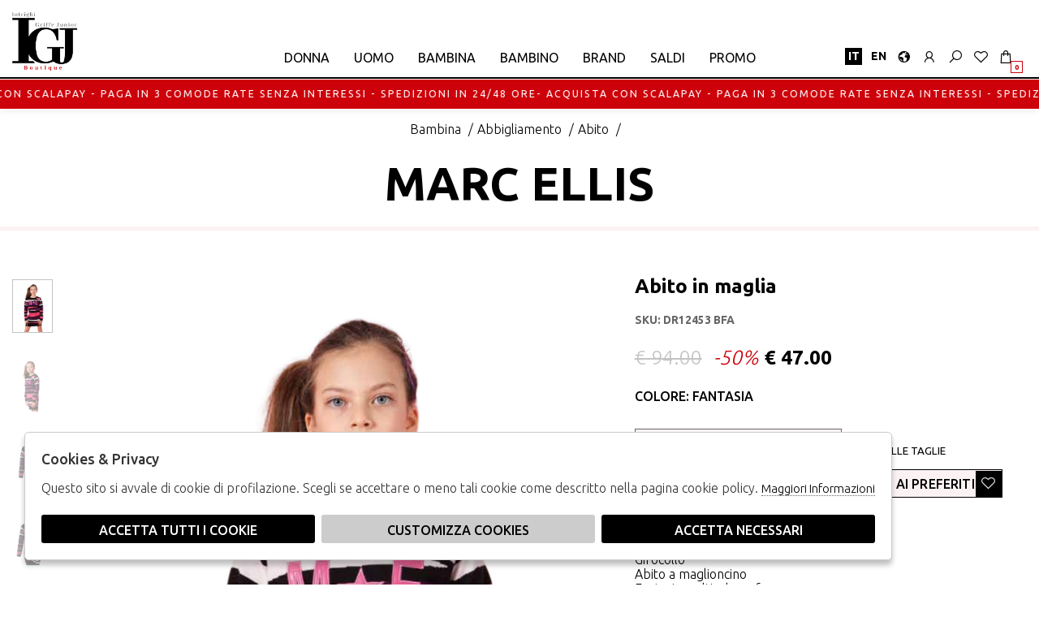

--- FILE ---
content_type: text/html; charset=utf-8
request_url: https://www.intrighigriffejunior.com/it/articolo/marc-ellis-dr12453-b-fa
body_size: 16660
content:

<!DOCTYPE html>
<html lang="it">
    <head>
        
<title>- MARC ELLIS - Intrighi Griffe</title>
<meta name='description' content="GirocolloAbito a maglioncinoFantasia multicolor a fasceLogo frontraleComposition: 49%vi29%pol22%ny" />
<meta name='keywords'    content="DR12453 BFA MARC ELLIS" />
<meta itemprop='name' content=" - MARC ELLIS - Intrighi Griffe" />
                          <meta itemprop='description' content="GirocolloAbito a maglioncinoFantasia multicolor a fasceLogo frontraleComposition: 49%vi29%pol22%ny" />
                          <meta itemprop='image' content="https://www.intrighigriffejunior.com/sync/foto/Thumbs_AEE---marc ellis---DR12453 BFA.JPG" /><meta name='twitter:card' content='summary_large_image'>
                           <meta name='twitter:site' content="@Intrighi Griffe">
                           <meta name='twitter:title' content=" - MARC ELLIS - Intrighi Griffe">
                           <meta name='twitter:description' content="GirocolloAbito a maglioncinoFantasia multicolor a fasceLogo frontraleComposition: 49%vi29%pol22%ny">
                           <meta name='twitter:creator' content="@Intrighi Griffe"><meta name='twitter:image:src' content="https://www.intrighigriffejunior.com/sync/foto/Thumbs_AEE---marc%20ellis---DR12453%20BFA.JPG"><meta property='og:title' content=" - MARC ELLIS - Intrighi Griffe" />
                           <meta property='og:type' content='website' />
                           <meta property='og:url' content="https://www.intrighigriffejunior.com/it/articolo/marc-ellis-dr12453-b-fa" /><meta property='og:image' content="https://www.intrighigriffejunior.com/sync/foto/Thumbs_AEE---marc%20ellis---DR12453%20BFA.JPG" />
<meta property='og:image' content="https://www.intrighigriffejunior.com/sync/foto/Thumbs_AEE---marc%20ellis---DR12453%20BFA_1_D.JPG" />
<meta property='og:image' content="https://www.intrighigriffejunior.com/sync/foto/Thumbs_AEE---marc%20ellis---DR12453%20BFA_2_D.JPG" />
<meta property='og:image' content="https://www.intrighigriffejunior.com/sync/foto/Thumbs_AEE---marc%20ellis---DR12453%20BFA_3_D.JPG" />
<meta property='og:image:width' content='300' />
                          <meta property='og:image:height' content='500' />
                          <meta property='og:description' content="GirocolloAbito a maglioncinoFantasia multicolor a fasceLogo frontraleComposition: 49%vi29%pol22%ny" />
                          <meta property='og:site_name' content="Intrighi Griffe" />
                          <meta property='fb:app_id' content="1672913969659635" /><link rel='manifest' href='/manifest.json'><link rel='icon' href='/assets/img/favicon.png' type='image/png'><meta property='product:price:amount' content='47.00'>
                               <meta property='product:price:currency' content='EUR'>
                               <meta property='product:availability' content='in stock'>
                               <meta property='og:updated_time' content='1750152306' />
                               <meta property='product:retailer_item_id' content='75082206' />
                               <meta property='product:brand' content='MARC ELLIS' />
                               <!-- Per i parassiti del web :) -->
                               <link rel='canonical' href='https://www.intrighigriffejunior.com/it/articolo/marc-ellis-dr12453-b-fa' /><link rel='alternate' hreflang='it' href='https://www.intrighigriffejunior.com/it/articolo/marc-ellis-dr12453-b-fa' /><link rel='alternate' hreflang='en' href='https://www.intrighigriffejunior.com/en/product/marc-ellis-dr12453-b-fa' /><meta http-equiv="Content-Type" content="text/html; charset=UTF-8">
      <meta http-equiv="X-UA-Compatible" content="IE=edge">
      <meta charset="UTF-8">
   
     
      <meta name="viewport" content="width=device-width, initial-scale=1.0, maximum-scale=1.0, user-scalable=no">
      
     
    
<link href="https://stackpath.bootstrapcdn.com/bootstrap/4.3.1/css/bootstrap.min.css" rel="stylesheet" integrity="sha384-ggOyR0iXCbMQv3Xipma34MD+dH/1fQ784/j6cY/iJTQUOhcWr7x9JvoRxT2MZw1T" crossorigin="anonymous">
<link rel="stylesheet" href="https://cdnjs.cloudflare.com/ajax/libs/Swiper/4.5.0/css/swiper.min.css">
<!--<link rel="stylesheet" href="http://code.jquery.com/ui/1.12.1/themes/base/jquery-ui.css">-->
<link rel="stylesheet" href="https://cdn.jsdelivr.net/gh/fancyapps/fancybox@3.5.7/dist/jquery.fancybox.min.css" />
<link href="https://www.intrighigriffejunior.com/assets/css/style.css" rel="stylesheet">
<link href="https://www.intrighigriffejunior.com/assets/css/popup.css" rel="stylesheet">
<link href="https://www.intrighigriffejunior.com/assets/css/custom.css" rel="stylesheet">
	<script
	  src="https://code.jquery.com/jquery-3.3.1.min.js"
	  integrity="sha256-FgpCb/KJQlLNfOu91ta32o/NMZxltwRo8QtmkMRdAu8="
	  crossorigin="anonymous">
	</script>
	<script src="https://code.jquery.com/ui/1.12.1/jquery-ui.min.js" integrity="sha256-VazP97ZCwtekAsvgPBSUwPFKdrwD3unUfSGVYrahUqU=" crossorigin="anonymous"></script>			

 
  <script src="https://stackpath.bootstrapcdn.com/bootstrap/4.3.1/js/bootstrap.min.js" integrity="sha384-JjSmVgyd0p3pXB1rRibZUAYoIIy6OrQ6VrjIEaFf/nJGzIxFDsf4x0xIM+B07jRM" crossorigin="anonymous"></script>
	<script defer src="https://use.fontawesome.com/releases/v5.7.2/js/all.js" integrity="sha384-0pzryjIRos8mFBWMzSSZApWtPl/5++eIfzYmTgBBmXYdhvxPc+XcFEk+zJwDgWbP" crossorigin="anonymous"></script>
	<script  src="https://www.intrighigriffejunior.com/assets/js/swiper/swiper.min.js"></script>
	<script src="https://cdn.jsdelivr.net/gh/fancyapps/fancybox@3.5.7/dist/jquery.fancybox.min.js"></script>
  <script src="https://www.intrighigriffejunior.com/assets/js/jquery.ui.touch-punch.min.js" ></script>
  <script src="https://www.intrighigriffejunior.com/assets/js/jquery.scrollTo.min.js" ></script> 
  <script src="https://www.intrighigriffejunior.com/assets/js/jquery.nav.js" ></script>       
	<script src="https://www.intrighigriffejunior.com/assets/js/init.js" ></script>	
  <script src="https://www.intrighigriffejunior.com/assets/js/checkout_scalapay.js"></script>         
         <!-- Default JS CORE -->  
         <script src="https://www.intrighigriffejunior.com/assets/js/ec_functions.js?rand=1"  ></script>
         
         
         
         <script>
         
         function setCartCallback(json)
           {
              if(json.action == "add")           // da dettaglio articolo
                 {
                  $('.size_result').html('');   
                  // se aggiunto correttamente al carrello
                  if(json.result == "ok")
                    { 
                     // nascondi i tasti seleziona quantità e aggiungi al carrello
                     $('.add_cart').fadeOut('fast'); 
                     $('.add_wishlist').fadeOut('fast'); 
                     $('.select_quantity').fadeOut('fast');   
                                    
                     // mostra tasti per proseguire
                     $('.go_to_cart').fadeIn('slow');
                     $('.back_to_shopping').fadeIn('slow');
                                
                     getCart();
                                  
                      if ( $.isFunction($.fn.fbq) ) 
                          fbq('track', 'AddToCart', {
                              content_ids: [json.VA_ID],
                              content_type: 'product',
                              value: json.price,
                              currency: json.currency 
                             });  
                                   
                      if ( $.isFunction($.fn.gtag) )             
                          gtag('event', 'add_to_cart', {
                            "items": [
                                      {
                                          "id": json.VA_ID, 
                                          "quantity": 1,
                                          "price": json.price
                                         }
                                        ]
                                 }); 
                                   
                         _paq.push(['addEcommerceItem',
		                     json.VA_ID,
		                     json.name,
		                     "",
		                    json.price,
		                    json.qty
	                            ]);
                                    
                                  
                                 }
                         else $('.size_result').html(json.msg);      
                                   
                     }
                              
              else if(json.action == "coupon")   // da riepilogo carrello 
                    {
                      if(json.result == "ok")
                         setTimeout('location.reload(true)',1100);  
                      else $('.polo_alert').html("<span>"+json.msg+"</span>");  
                    }
                             
              else if(json.action == "giftcard") // da riepilogo carrello 
                    {
                     if(json.result == "ok")
                        setTimeout('location.reload(true)',1100);  
                     else $('.polo_alert').html("<span>"+json.msg+"</span>");  
                    }  
                              
              else if(json.action == "remove")  // da riepilogo carrello 
                    {
                     if(json.result == "ok")
                        setTimeout('location.reload(true)',1100);  
                    }
              
           }
         
         
         
         
         </script>  
         
         
         
         <meta name="google-site-verification" content="hIgiKZtxnBjdjik4n7zMqf2iV_0_85wyZxtzcA_OQrI" />   
<script type="application/ld+json">
{ "@context" : "http://schema.org",    
  "@type" : "Organization",
  "name" : "Intrighi Griffe",
  "url" : "https://www.intrighigriffejunior.com/",
  "sameAs" : [ "https://www.facebook.com/intrighigriffe/",
    "",
    "",
    "https://www.youtube.com/channel/UCAhy-9-IdB6ugdnpuqvSmaQ",
    "https://it.pinterest.com/concetta1170/pins/",
    "https://www.instagram.com/intrighiegriffejunior/"
        ] 
}  
</script>
<script>
   window.dataLayer = window.dataLayer || [];
   function gtag() { dataLayer.push(arguments); }  
</script>
      <script>

        function consentEmpty(){}//in caso di cookie_banner non aggiornato

        function consentMarketing(){
          gtag('consent', 'update', {
            'marketing': 'granted'
          });
        }

        function consentGrantedAdStorage() {
          gtag('consent', 'update', {
            'ad_storage': 'granted'
          });
        }

        function consentGrantedAduser() {
          gtag('consent', 'update', {
            'ad_user_data': 'granted'
          });
        }

        function consentGrantedAdPersonalization() {
          gtag('consent', 'update', {
            'ad_personalization': 'granted'
          });
        }

        function consentGrantedAdAnStorage() {
          gtag('consent', 'update', {
            'analytics_storage': 'granted'
          });
        }
        
        function consentGrantedSecurity() {
            gtag('consent', 'update', {
            'security_storage': 'granted'
          });           
        }

        function consentFunctionality() {
            gtag('consent', 'update', {
            'functionality_storage': 'granted'
          });           
        }
        


        function allConsentGranted() {

        gtag('consent', 'update', {
          //personalization
          'ad_user_data': 'granted', 
          'ad_personalization': 'granted',  
          'ad_storage': 'granted',            
          'security_storage': 'granted',  
          'functionality_storage': 'granted',
          'analytics_storage': 'granted',
          'marketing': 'granted'
        });

        }

      </script>
      <script>

   var getCookie = function (name) {
   var cookie_name = name + "=";
   var decodedCookie = decodeURIComponent(document.cookie);
   var ca = decodedCookie.split(';');
   for (var i = 0; i < ca.length; i++) {
         var c = ca[i];
         while (c.charAt(0) == ' ') {
            c = c.substring(1);
         }
         if (c.indexOf(cookie_name) === 0) {
            return c.substring(cookie_name.length, c.length);
         }
   }
   return false;
   };  
   gtag('consent', 'default', { 
         ad_storage: "denied",  
         analytics_storage: "denied", 
         ad_personalization: "denied", 
         ad_user_data: "denied", 
         functionality_storage: "denied",  
         personalization_storage: "denied",  
         security_storage: "granted",
         wait_for_update: 500   }); 
   
   gtag("set", "ads_data_redaction", true);

   gtag("set", "url_passthrough", true);


   
</script>

<script> window ["gtag_enable_tcf_support"] = true; </script>
      
      
      <!-- Google Tag Manager -->
      <script>
        (function(w,d,s,l,i){w[l]=w[l]||[];w[l].push({'gtm.start':
        new Date().getTime(),event:'gtm.js'});var f=d.getElementsByTagName(s)[0],
        j=d.createElement(s),dl=l!='dataLayer'?'&l='+l:'';j.async=true;j.src=
        'https://www.googletagmanager.com/gtm.js'+'?id='+i+dl;f.parentNode.insertBefore(j,f);
        })(window,document,'script','dataLayer','GTM-N342PPP');
      </script>
      <!-- End Google Tag Manager -->

              <script>
        
                  
          window.dataLayer = window.dataLayer || [];
			window.dataLayer.push({
			  event: 'LogState',
			firstLog: false,
			customerEmail:'',
			logState:"Logged Off"
			});
          
          
        
        
        
        
        </script>
        
            
       
   <script type="application/ld+json">
{
  "@context": "http://schema.org",
  "@type": "Product", 
  "image":  ["https://www.intrighigriffejunior.com/sync/foto/AEE---marc ellis---DR12453 BFA.JPG","https://www.intrighigriffejunior.com/sync/foto/AEE---marc ellis---DR12453 BFA_1_D.JPG","https://www.intrighigriffejunior.com/sync/foto/AEE---marc ellis---DR12453 BFA_2_D.JPG","https://www.intrighigriffejunior.com/sync/foto/AEE---marc ellis---DR12453 BFA_3_D.JPG"] ,
  "name": "",
  "sku": "DR12453 BFA", 
  "brand": {
    "@type": "Thing",
    "name": "MARC ELLIS"
  },
  "url": "https://www.intrighigriffejunior.com/it/articolo/marc-ellis-dr12453-b-fa",
  "description": "GirocolloAbito a maglioncinoFantasia multicolor a fasceLogo frontraleComposition: 49%vi29%pol22%ny",
  "manufacturer": "MARC ELLIS",
  "color": "",
  "model": "DR12453 B", 
  "offers": {
    "@type": "AggregateOffer",
    "priceCurrency": "EUR",
    "highPrice": "94",
    "lowPrice": "47.00",
    "offerCount": "1",
    "offers": [
      {
        "@type": "Offer",
        "availability":"in stock",
        "url": "https://www.intrighigriffejunior.com/it/articolo/marc-ellis-dr12453-b-fa",
        "priceCurrency": "EUR",
        "price": "47.00" 
      } 
    ]
  }
}
</script>
       
       
     
    </head>
    <body class='product'>
      
        
          <!-- Google Tag Manager (noscript) -->
          <noscript>
                <iframe src="https://www.googletagmanager.com/ns.html?id=GTM-N342PPP" 
                            height="0" 
                            width="0" 
                            style="display:none;visibility:hidden"></iframe>
          </noscript>
          <!-- End Google Tag Manager (noscript) -->
        
        
<!-- CSS Custom --> 
<link href="https://www.intrighigriffejunior.com/assets/css/custom.css" rel="stylesheet">
      
<!-- JS Library --> 
<script src="https://www.intrighigriffejunior.com/models/AjaxRequest.js" ></script>	

<!-- HTML  --> 
<div data-event_name='zfKolQegVr7vcEjPbLuniqaIsRyTwBSh4kZ9AHW10CM63tmFYDpG' id='FB_EVENT_ID'  data-event_id='zfKolQegVr7vcEjPbLuniqaIsRyTwBSh4kZ9AHW10CM63tmFYDpG'></div>

 <!--No minicart in cart page -->
<style>body.cart .carrello, body.cart #carrello_mobile{display:none !important;}</style>  

<script>
    document.addEventListener("DOMContentLoaded", function () {
        let elements = document.querySelectorAll("[data-price][data-price-rif]");
        let prices = [];

        elements.forEach(el => {
            let price = parseFloat(el.getAttribute("data-price"));
            let priceRif = parseFloat(el.getAttribute("data-price-rif"));
            let currency = el.getAttribute("data-currency") || "EUR";
            if (!isNaN(price) && price !== "") {
                prices.push({ price, priceRif, currency });
            }
        });

        if (prices.length > 0) {
            let minPriceObj = prices.reduce((min, curr) => curr.price < min.price ? curr : min, prices[0]);
            let discount = minPriceObj.priceRif > 0 ? Math.round(((minPriceObj.priceRif - minPriceObj.price) / minPriceObj.priceRif) * 100) : 0;
            let priceContainer = document.getElementById("price");
            if (priceContainer) {
                let currentPriceEl = priceContainer.querySelector("em");
                let currentPrice = currentPriceEl ? parseFloat(currentPriceEl.textContent.replace(/[^\d.]/g, "")) : null;

                if (currentPrice < minPriceObj.price) {
                    priceContainer.innerHTML = `
                        <span>
                            <del>${minPriceObj.currency} ${minPriceObj.priceRif.toFixed(2)}</del>
                            ${discount > 0 ? `<i>-${discount}%</i>` : ""}
                        </span>
                        <em>${minPriceObj.currency} ${minPriceObj.price.toFixed(2)}</em>
                    `;
                }
            }
        }
    });
</script>

<div id="top_page"></div>
 
<!-- MINICART -->
<div id="minicart"></div>

<!-- HEADER -->
<div id="bg_head"></div>


<header id="main_head" class="container-fluid">
    <div class="row">
        <div class=" col-sm-12">
            <ul id="lng">
                        <!-- LANGUAGES -->
                                    <li class='active'><a href="https://www.intrighigriffejunior.com/it/articolo/marc-ellis-dr12453-b-fa" class="lang" title="Italiano">IT</a></li>
                                    <li ><a href="https://www.intrighigriffejunior.com/en/product/marc-ellis-dr12453-b-fa" class="lang" title="English">EN</a></li>
                                <!-- SHIPPING TO -->
                <li><a href="https://www.intrighigriffejunior.com/it/countries" title="Countries"><i class="las la-globe"></i></a></li>
                <!-- LOGIN / SIGNUP -->
                <li><a href="https://www.intrighigriffejunior.com/it/user/login" class="registrati " title="User area"><i class="lar la-user"></i></a></li>       
                 
            </ul>       



            <!-- LOGO -->
                <h1>
                    <a href="https://www.intrighigriffejunior.com/it" id="logo">
                        <img src="https://www.intrighigriffejunior.com/assets/img/logo.png">
                    </a>
                </h1>
            
            <ul id="tools">
                <li><a href="javascript:;" class="search_toggle" title="Search"><i class="las la-search"></i></a></li>
                <!-- WISHLIST -->
                <li><a href="https://www.intrighigriffejunior.com/it/user/login" class="wishlist" title="Wishlist" ><i class="lar la-heart"></i></a></li>
                <!-- CART -->                                 
                <li><a href="https://www.intrighigriffejunior.com/it/cart" class="carrello" title=""><i class="las la-shopping-bag"></i> <span class="cart_quantity"></span></a></li>

            </ul>

            <a href="javascript:;" id="search_mobile" class="search_toggle" title="Search"><i class="las la-search"></i></a>
            <a href="javascript:;" id="menuopen" class="menu_toggle" title="Menu"><i class="las la-bars"></i></a>
            <a href="https://www.intrighigriffejunior.com/it/cart" id="carrello_mobile" title=""><i class="las la-shopping-bag"></i></a>
            
            <a href="https://www.intrighigriffejunior.com/it/user/login" id="wishlist_mobile" class="wishlist" title="Wishlist"><i class="lar la-heart"></i></a>
            
        </div>
    </div>    
    <div class="row">
        <div class="col-sm-12">
            <!--menu principale-->
                        <ul id="mainmenu">
                                                   
                        <li><a href="https://www.intrighigriffejunior.com/it/donna/categorie/shopping" data-tab="donna" class="hastab" title="Donna">Donna </a></li>
                           
                        <li><a href="https://www.intrighigriffejunior.com/it/uomo/categorie/shopping" data-tab="uomo" class="hastab" title="Uomo">Uomo </a></li>
                           
                        <li><a href="https://www.intrighigriffejunior.com/it/bambina/categorie/shopping" data-tab="bambina" class="hastab" title="Bambina">Bambina </a></li>
                           
                        <li><a href="https://www.intrighigriffejunior.com/it/bambino/categorie/shopping" data-tab="bambino" class="hastab" title="Bambino">Bambino </a></li>
                                                <li><a href="https://www.intrighigriffejunior.com/it/tutti/designers">Brand</a></li>
                                                <li><a href="https://www.intrighigriffejunior.com/it/tutti/categorie/shopping/gruppi/saldi" class="sales">Saldi</a></li>
                                                <li><a href="https://www.intrighigriffejunior.com/it/tutti/categorie/shopping/gruppi/outlet" class="sales">PROMO</a></li>
                    </ul> 
                
        </div>    
    </div>
    </div>
        <div id="prehead" class="row">
        <div class="col-sm-12 marquee ">
            <div class="scrolling" aria-hidden="true">
                ACQUISTA CON SCALAPAY - PAGA IN 3 COMODE RATE SENZA INTERESSI - SPEDIZIONI IN 24/48 ORE-&nbsp;ACQUISTA CON SCALAPAY - PAGA IN 3 COMODE RATE SENZA INTERESSI - SPEDIZIONI IN 24/48 ORE-
            </div>
        </div>
    </div>
    
</header>







<div id="menu_tabs">
    
        <h3 class="d-lg-none"><a href="https://www.intrighigriffejunior.com/it/donna/categorie/shopping">Donna</a> </h3>
    <div id="tabs-donna" class="container-fluid tabs-settori">
        <div class="wrapper row">
                        <div class="column col-sm-12 col-md-2 m-0 col-md-offset-1">
                
                <h4>Abbigliamento</h4>
                <ul>
                    <div>   
                                                    <li><a href="https://www.intrighigriffejunior.com/it/donna/categorie/abbigliamento/giacche-e-giubbini">Giacche e Giubbini</a></li>
                                                    <li><a href="https://www.intrighigriffejunior.com/it/donna/categorie/abbigliamento/camicie-e-top">Camicie e Top</a></li>
                                                    <li><a href="https://www.intrighigriffejunior.com/it/donna/categorie/abbigliamento/maglieria">Maglieria</a></li>
                                                    <li><a href="https://www.intrighigriffejunior.com/it/donna/categorie/abbigliamento/t-shirt-e-polo">T-shirt e Polo</a></li>
                                                    <li><a href="https://www.intrighigriffejunior.com/it/donna/categorie/abbigliamento/abito">Abito</a></li>
                                                    <li><a href="https://www.intrighigriffejunior.com/it/donna/categorie/abbigliamento/pantaloni">Pantaloni</a></li>
                                                    <li><a href="https://www.intrighigriffejunior.com/it/donna/categorie/abbigliamento/cappotti-e-pelliccie">Cappotti e Pelliccie</a></li>
                                                    <li><a href="https://www.intrighigriffejunior.com/it/donna/categorie/abbigliamento/jeans">Jeans</a></li>
                                                    <li><a href="https://www.intrighigriffejunior.com/it/donna/categorie/abbigliamento/shorts-e-bermuda">Shorts e Bermuda</a></li>
                                                    <li><a href="https://www.intrighigriffejunior.com/it/donna/categorie/abbigliamento/jumpsuit-e-salopette">Jumpsuit e Salopette</a></li>
                                                    <li><a href="https://www.intrighigriffejunior.com/it/donna/categorie/abbigliamento/cardigan">Cardigan</a></li>
                                                    <li><a href="https://www.intrighigriffejunior.com/it/donna/categorie/abbigliamento/completi-e-set">Completi e Set</a></li>
                                                    <li><a href="https://www.intrighigriffejunior.com/it/donna/categorie/abbigliamento/gonne">Gonne</a></li>
                                                    <li><a href="https://www.intrighigriffejunior.com/it/donna/categorie/abbigliamento/gilet-e-panciotti">Gilet e Panciotti</a></li>
                                                    <li><a href="https://www.intrighigriffejunior.com/it/donna/categorie/abbigliamento/intimo-e-pigiami">Intimo e Pigiami</a></li>
                                                    <li><a href="https://www.intrighigriffejunior.com/it/donna/categorie/abbigliamento/camicie">Camicie</a></li>
                                            
                    </div>  
                <li class="last"><a href="https://www.intrighigriffejunior.com/it/donna/categorie/abbigliamento">VEDI TUTTI</a></li>
                </ul>       
            </div>
                        <div class="column col-sm-12 col-md-2 m-0 col-md-offset-1">
                
                <h4>Accessori</h4>
                <ul>
                    <div>   
                                                    <li><a href="https://www.intrighigriffejunior.com/it/donna/categorie/accessori/mantella">Mantella</a></li>
                                                    <li><a href="https://www.intrighigriffejunior.com/it/donna/categorie/accessori/cinture">Cinture</a></li>
                                                    <li><a href="https://www.intrighigriffejunior.com/it/donna/categorie/accessori/accessori-per-capelli-e-spille">Accessori per capelli e spille</a></li>
                                                    <li><a href="https://www.intrighigriffejunior.com/it/donna/categorie/accessori/cappelli">Cappelli</a></li>
                                                    <li><a href="https://www.intrighigriffejunior.com/it/donna/categorie/accessori/gioielli">Gioielli</a></li>
                                                    <li><a href="https://www.intrighigriffejunior.com/it/donna/categorie/accessori/ombrelli-e-portachiavi">Ombrelli e Portachiavi</a></li>
                                                    <li><a href="https://www.intrighigriffejunior.com/it/donna/categorie/accessori/accessori-cane">Accessori cane</a></li>
                                                    <li><a href="https://www.intrighigriffejunior.com/it/donna/categorie/accessori/calze-calzini-e-babbucce">Calze Calzini e Babbucce</a></li>
                                                    <li><a href="https://www.intrighigriffejunior.com/it/donna/categorie/accessori/sciarpe-e-foulard">Sciarpe e Foulard</a></li>
                                            
                    </div>  
                <li class="last"><a href="https://www.intrighigriffejunior.com/it/donna/categorie/accessori">VEDI TUTTI</a></li>
                </ul>       
            </div>
                        <div class="column col-sm-12 col-md-2 m-0 col-md-offset-1">
                
                <h4>Borse e Zaini</h4>
                <ul>
                    <div>   
                                                    <li><a href="https://www.intrighigriffejunior.com/it/donna/categorie/borse-e-zaini/borse-e-zaini">Borse e zaini</a></li>
                                                    <li><a href="https://www.intrighigriffejunior.com/it/donna/categorie/borse-e-zaini/portafogli">Portafogli</a></li>
                                            
                    </div>  
                <li class="last"><a href="https://www.intrighigriffejunior.com/it/donna/categorie/borse-e-zaini">VEDI TUTTI</a></li>
                </ul>       
            </div>
                        <div class="column col-sm-12 col-md-2 m-0 col-md-offset-1">
                
                <h4>Calzature</h4>
                <ul>
                    <div>   
                                                    <li><a href="https://www.intrighigriffejunior.com/it/donna/categorie/calzature/decollete">Décolleté</a></li>
                                                    <li><a href="https://www.intrighigriffejunior.com/it/donna/categorie/calzature/mocassini-e-polacchine">Mocassini e Polacchine</a></li>
                                                    <li><a href="https://www.intrighigriffejunior.com/it/donna/categorie/calzature/sneakers">Sneakers</a></li>
                                                    <li><a href="https://www.intrighigriffejunior.com/it/donna/categorie/calzature/stivali">Stivali</a></li>
                                                    <li><a href="https://www.intrighigriffejunior.com/it/donna/categorie/calzature/sandali-e-pantofole">Sandali e Pantofole</a></li>
                                            
                    </div>  
                <li class="last"><a href="https://www.intrighigriffejunior.com/it/donna/categorie/calzature">VEDI TUTTI</a></li>
                </ul>       
            </div>
                        <div class="column col-sm-12 col-md-2 m-0 col-md-offset-1">
                
                <h4>Moda Mare</h4>
                <ul>
                    <div>   
                                                    <li><a href="https://www.intrighigriffejunior.com/it/donna/categorie/moda-mare/borse-e-pochette">Borse e pochette</a></li>
                                                    <li><a href="https://www.intrighigriffejunior.com/it/donna/categorie/moda-mare/accessori-mare-per-capelli">Accessori mare per capelli</a></li>
                                                    <li><a href="https://www.intrighigriffejunior.com/it/donna/categorie/moda-mare/telo-mare">Telo mare</a></li>
                                                    <li><a href="https://www.intrighigriffejunior.com/it/donna/categorie/moda-mare/costumi-da-bagno">Costumi da bagno</a></li>
                                                    <li><a href="https://www.intrighigriffejunior.com/it/donna/categorie/moda-mare/fuori-acqua">Fuori Acqua</a></li>
                                            
                    </div>  
                <li class="last"><a href="https://www.intrighigriffejunior.com/it/donna/categorie/moda-mare">VEDI TUTTI</a></li>
                </ul>       
            </div>
                        
                        <div class="column col-sm-12 col-md-2 m-0">
                <h4>Designer</h4>
                    <ul>
                        <div>
                        
                                
                                    <li><a href="https://www.intrighigriffejunior.com/it/donna/designer/acc-studio">ACC STUDIO</a></li>
                                
                                    <li><a href="https://www.intrighigriffejunior.com/it/donna/designer/alberta-tanzini">ALBERTA TANZINI</a></li>
                                
                                    <li><a href="https://www.intrighigriffejunior.com/it/donna/designer/anartxy">ANARTXY</a></li>
                                
                                    <li><a href="https://www.intrighigriffejunior.com/it/donna/designer/antonio-notaro">ANTONIO NOTARO</a></li>
                                
                                    <li><a href="https://www.intrighigriffejunior.com/it/donna/designer/capri">CAPRI</a></li>
                                
                                    <li><a href="https://www.intrighigriffejunior.com/it/donna/designer/divedivine">divedivine</a></li>
                                
                                    <li><a href="https://www.intrighigriffejunior.com/it/donna/designer/dolceriva">DOLCERIVA</a></li>
                                
                                    <li><a href="https://www.intrighigriffejunior.com/it/donna/designer/faak">FAAK</a></li>
                                
                                    <li><a href="https://www.intrighigriffejunior.com/it/donna/designer/fracomina">FRACOMINA</a></li>
                                
                                    <li><a href="https://www.intrighigriffejunior.com/it/donna/designer/freedomday">FREEDOMDAY</a></li>
                                
                                    <li><a href="https://www.intrighigriffejunior.com/it/donna/designer/fresh-flower">FRESH FLOWER</a></li>
                                
                                    <li><a href="https://www.intrighigriffejunior.com/it/donna/designer/geospirit">GEOSPIRIT</a></li>
                                
                                    <li><a href="https://www.intrighigriffejunior.com/it/donna/designer/gio-cellini">GIO' CELLINI</a></li>
                                
                                    <li><a href="https://www.intrighigriffejunior.com/it/donna/designer/griffe">GRIFFE</a></li>
                                
                                    <li><a href="https://www.intrighigriffejunior.com/it/donna/designer/guess">GUESS</a></li>
                                
                                    <li><a href="https://www.intrighigriffejunior.com/it/donna/designer/hexagona">HEXAGONA</a></li>
                                            
                        <!-- url all designers primo livello-->
                        </div>
                        <li ><a href="https://www.intrighigriffejunior.com/it/donna/designers">VEDI TUTTI</a></li>
                    </ul>    
            </div> 
                    </div>
    </div>    
    
     <h3 class="d-lg-none"><a href="https://www.intrighigriffejunior.com/it/uomo/categorie/shopping">Uomo</a> </h3>
    <div id="tabs-uomo" class="container-fluid tabs-settori">
        <div class="wrapper row">
                        <div class="column col-sm-12 col-md-2 m-0 col-md-offset-1">
                
                <h4>Abbigliamento</h4>
                <ul>
                    <div>   
                                                    <li><a href="https://www.intrighigriffejunior.com/it/uomo/categorie/abbigliamento/giacche-e-giubbini">Giacche e Giubbini</a></li>
                                                    <li><a href="https://www.intrighigriffejunior.com/it/uomo/categorie/abbigliamento/maglieria">Maglieria</a></li>
                                                    <li><a href="https://www.intrighigriffejunior.com/it/uomo/categorie/abbigliamento/t-shirt-e-polo">T-shirt e Polo</a></li>
                                                    <li><a href="https://www.intrighigriffejunior.com/it/uomo/categorie/abbigliamento/pantaloni">Pantaloni</a></li>
                                                    <li><a href="https://www.intrighigriffejunior.com/it/uomo/categorie/abbigliamento/jeans">Jeans</a></li>
                                                    <li><a href="https://www.intrighigriffejunior.com/it/uomo/categorie/abbigliamento/shorts-e-bermuda">Shorts e Bermuda</a></li>
                                                    <li><a href="https://www.intrighigriffejunior.com/it/uomo/categorie/abbigliamento/cardigan">Cardigan</a></li>
                                                    <li><a href="https://www.intrighigriffejunior.com/it/uomo/categorie/abbigliamento/completi-e-set">Completi e Set</a></li>
                                                    <li><a href="https://www.intrighigriffejunior.com/it/uomo/categorie/abbigliamento/gilet-e-panciotti">Gilet e Panciotti</a></li>
                                                    <li><a href="https://www.intrighigriffejunior.com/it/uomo/categorie/abbigliamento/intimo-e-pigiami">Intimo e Pigiami</a></li>
                                                    <li><a href="https://www.intrighigriffejunior.com/it/uomo/categorie/abbigliamento/camicie">Camicie</a></li>
                                            
                    </div>  
                <li class="last"><a href="https://www.intrighigriffejunior.com/it/uomo/categorie/abbigliamento">VEDI TUTTI</a></li>
                </ul>       
            </div>
                        <div class="column col-sm-12 col-md-2 m-0 col-md-offset-1">
                
                <h4>Accessori</h4>
                <ul>
                    <div>   
                                                    <li><a href="https://www.intrighigriffejunior.com/it/uomo/categorie/accessori/cinture">Cinture</a></li>
                                                    <li><a href="https://www.intrighigriffejunior.com/it/uomo/categorie/accessori/cappelli">Cappelli</a></li>
                                                    <li><a href="https://www.intrighigriffejunior.com/it/uomo/categorie/accessori/papillon-e-bretelle">Papillon e Bretelle</a></li>
                                                    <li><a href="https://www.intrighigriffejunior.com/it/uomo/categorie/accessori/sciarpe-e-foulard">Sciarpe e Foulard</a></li>
                                            
                    </div>  
                <li class="last"><a href="https://www.intrighigriffejunior.com/it/uomo/categorie/accessori">VEDI TUTTI</a></li>
                </ul>       
            </div>
                        <div class="column col-sm-12 col-md-2 m-0 col-md-offset-1">
                
                <h4>Borse e Zaini</h4>
                <ul>
                    <div>   
                                                    <li><a href="https://www.intrighigriffejunior.com/it/uomo/categorie/borse-e-zaini/borse-e-zaini">Borse e zaini</a></li>
                                            
                    </div>  
                <li class="last"><a href="https://www.intrighigriffejunior.com/it/uomo/categorie/borse-e-zaini">VEDI TUTTI</a></li>
                </ul>       
            </div>
                        <div class="column col-sm-12 col-md-2 m-0 col-md-offset-1">
                
                <h4>Calzature</h4>
                <ul>
                    <div>   
                                                    <li><a href="https://www.intrighigriffejunior.com/it/uomo/categorie/calzature/sandali-e-pantofole">Sandali e Pantofole</a></li>
                                            
                    </div>  
                <li class="last"><a href="https://www.intrighigriffejunior.com/it/uomo/categorie/calzature">VEDI TUTTI</a></li>
                </ul>       
            </div>
                        <div class="column col-sm-12 col-md-2 m-0 col-md-offset-1">
                
                <h4>Moda Mare</h4>
                <ul>
                    <div>   
                                                    <li><a href="https://www.intrighigriffejunior.com/it/uomo/categorie/moda-mare/telo-mare">Telo mare</a></li>
                                                    <li><a href="https://www.intrighigriffejunior.com/it/uomo/categorie/moda-mare/costumi-da-bagno">Costumi da bagno</a></li>
                                            
                    </div>  
                <li class="last"><a href="https://www.intrighigriffejunior.com/it/uomo/categorie/moda-mare">VEDI TUTTI</a></li>
                </ul>       
            </div>
                        
                        <div class="column col-sm-12 col-md-2 m-0">
                <h4>Designer</h4>
                    <ul>
                        <div>
                        
                                
                                    <li><a href="https://www.intrighigriffejunior.com/it/uomo/designer/besilent">BESILENT</a></li>
                                
                                    <li><a href="https://www.intrighigriffejunior.com/it/uomo/designer/dsquared2">DSQUARED2</a></li>
                                
                                    <li><a href="https://www.intrighigriffejunior.com/it/uomo/designer/faak">FAAK</a></li>
                                
                                    <li><a href="https://www.intrighigriffejunior.com/it/uomo/designer/freedomday">FREEDOMDAY</a></li>
                                
                                    <li><a href="https://www.intrighigriffejunior.com/it/uomo/designer/guess">GUESS</a></li>
                                
                                    <li><a href="https://www.intrighigriffejunior.com/it/uomo/designer/iceberg">ICEBERG</a></li>
                                
                                    <li><a href="https://www.intrighigriffejunior.com/it/uomo/designer/moschino">MOSCHINO</a></li>
                                
                                    <li><a href="https://www.intrighigriffejunior.com/it/uomo/designer/move-beachwear">MOVE Beachwear</a></li>
                                
                                    <li><a href="https://www.intrighigriffejunior.com/it/uomo/designer/over-d">OVER-D</a></li>
                                
                                    <li><a href="https://www.intrighigriffejunior.com/it/uomo/designer/richmond">RICHMOND</a></li>
                                            
                        <!-- url all designers primo livello-->
                        </div>
                        <li ><a href="https://www.intrighigriffejunior.com/it/uomo/designers">VEDI TUTTI</a></li>
                    </ul>    
            </div> 
                    </div>
    </div>    
    
     <h3 class="d-lg-none"><a href="https://www.intrighigriffejunior.com/it/bambina/categorie/shopping">Bambina</a> </h3>
    <div id="tabs-bambina" class="container-fluid tabs-settori">
        <div class="wrapper row">
                        <div class="column col-sm-12 col-md-2 m-0 col-md-offset-1">
                
                <h4>Abbigliamento</h4>
                <ul>
                    <div>   
                                                    <li><a href="https://www.intrighigriffejunior.com/it/bambina/categorie/abbigliamento/giacche-e-giubbini">Giacche e Giubbini</a></li>
                                                    <li><a href="https://www.intrighigriffejunior.com/it/bambina/categorie/abbigliamento/camicie-e-top">Camicie e Top</a></li>
                                                    <li><a href="https://www.intrighigriffejunior.com/it/bambina/categorie/abbigliamento/maglieria">Maglieria</a></li>
                                                    <li><a href="https://www.intrighigriffejunior.com/it/bambina/categorie/abbigliamento/t-shirt-e-polo">T-shirt e Polo</a></li>
                                                    <li><a href="https://www.intrighigriffejunior.com/it/bambina/categorie/abbigliamento/abito">Abito</a></li>
                                                    <li><a href="https://www.intrighigriffejunior.com/it/bambina/categorie/abbigliamento/pantaloni">Pantaloni</a></li>
                                                    <li><a href="https://www.intrighigriffejunior.com/it/bambina/categorie/abbigliamento/cappotti-e-pelliccie">Cappotti e Pelliccie</a></li>
                                                    <li><a href="https://www.intrighigriffejunior.com/it/bambina/categorie/abbigliamento/jeans">Jeans</a></li>
                                                    <li><a href="https://www.intrighigriffejunior.com/it/bambina/categorie/abbigliamento/shorts-e-bermuda">Shorts e Bermuda</a></li>
                                                    <li><a href="https://www.intrighigriffejunior.com/it/bambina/categorie/abbigliamento/jumpsuit-e-salopette">Jumpsuit e Salopette</a></li>
                                                    <li><a href="https://www.intrighigriffejunior.com/it/bambina/categorie/abbigliamento/body">Body</a></li>
                                                    <li><a href="https://www.intrighigriffejunior.com/it/bambina/categorie/abbigliamento/cardigan">Cardigan</a></li>
                                                    <li><a href="https://www.intrighigriffejunior.com/it/bambina/categorie/abbigliamento/completi-e-set">Completi e Set</a></li>
                                                    <li><a href="https://www.intrighigriffejunior.com/it/bambina/categorie/abbigliamento/gonne">Gonne</a></li>
                                                    <li><a href="https://www.intrighigriffejunior.com/it/bambina/categorie/abbigliamento/gilet-e-panciotti">Gilet e Panciotti</a></li>
                                                    <li><a href="https://www.intrighigriffejunior.com/it/bambina/categorie/abbigliamento/intimo-e-pigiami">Intimo e Pigiami</a></li>
                                                    <li><a href="https://www.intrighigriffejunior.com/it/bambina/categorie/abbigliamento/tutine-e-pagliaccetti">Tutine e Pagliaccetti</a></li>
                                                    <li><a href="https://www.intrighigriffejunior.com/it/bambina/categorie/abbigliamento/ghettina">Ghettina</a></li>
                                            
                    </div>  
                <li class="last"><a href="https://www.intrighigriffejunior.com/it/bambina/categorie/abbigliamento">VEDI TUTTI</a></li>
                </ul>       
            </div>
                        <div class="column col-sm-12 col-md-2 m-0 col-md-offset-1">
                
                <h4>Accessori</h4>
                <ul>
                    <div>   
                                                    <li><a href="https://www.intrighigriffejunior.com/it/bambina/categorie/accessori/cinture">Cinture</a></li>
                                                    <li><a href="https://www.intrighigriffejunior.com/it/bambina/categorie/accessori/accessori-per-capelli-e-spille">Accessori per capelli e spille</a></li>
                                                    <li><a href="https://www.intrighigriffejunior.com/it/bambina/categorie/accessori/cappelli">Cappelli</a></li>
                                                    <li><a href="https://www.intrighigriffejunior.com/it/bambina/categorie/accessori/guanti">Guanti</a></li>
                                                    <li><a href="https://www.intrighigriffejunior.com/it/bambina/categorie/accessori/bavaglini">Bavaglini</a></li>
                                                    <li><a href="https://www.intrighigriffejunior.com/it/bambina/categorie/accessori/calze-calzini-e-babbucce">Calze Calzini e Babbucce</a></li>
                                                    <li><a href="https://www.intrighigriffejunior.com/it/bambina/categorie/accessori/panni-e-quadrati">Panni e Quadrati</a></li>
                                                    <li><a href="https://www.intrighigriffejunior.com/it/bambina/categorie/accessori/altri-accessori-nascita">Altri accessori nascita</a></li>
                                                    <li><a href="https://www.intrighigriffejunior.com/it/bambina/categorie/accessori/coperte-e-lenzuola">Coperte e Lenzuola</a></li>
                                                    <li><a href="https://www.intrighigriffejunior.com/it/bambina/categorie/accessori/sciarpe-e-foulard">Sciarpe e Foulard</a></li>
                                                    <li><a href="https://www.intrighigriffejunior.com/it/bambina/categorie/accessori/sacchetti-ciucci-e-bottiglie">Sacchetti ciucci e bottiglie</a></li>
                                            
                    </div>  
                <li class="last"><a href="https://www.intrighigriffejunior.com/it/bambina/categorie/accessori">VEDI TUTTI</a></li>
                </ul>       
            </div>
                        <div class="column col-sm-12 col-md-2 m-0 col-md-offset-1">
                
                <h4>Borse e Zaini</h4>
                <ul>
                    <div>   
                                                    <li><a href="https://www.intrighigriffejunior.com/it/bambina/categorie/borse-e-zaini/borse-e-zaini">Borse e zaini</a></li>
                                            
                    </div>  
                <li class="last"><a href="https://www.intrighigriffejunior.com/it/bambina/categorie/borse-e-zaini">VEDI TUTTI</a></li>
                </ul>       
            </div>
                        <div class="column col-sm-12 col-md-2 m-0 col-md-offset-1">
                
                <h4>Calzature</h4>
                <ul>
                    <div>   
                                                    <li><a href="https://www.intrighigriffejunior.com/it/bambina/categorie/calzature/mocassini-e-polacchine">Mocassini e Polacchine</a></li>
                                                    <li><a href="https://www.intrighigriffejunior.com/it/bambina/categorie/calzature/sneakers">Sneakers</a></li>
                                                    <li><a href="https://www.intrighigriffejunior.com/it/bambina/categorie/calzature/ballerine">Ballerine</a></li>
                                                    <li><a href="https://www.intrighigriffejunior.com/it/bambina/categorie/calzature/stivali">Stivali</a></li>
                                                    <li><a href="https://www.intrighigriffejunior.com/it/bambina/categorie/calzature/sandali-e-pantofole">Sandali e Pantofole</a></li>
                                            
                    </div>  
                <li class="last"><a href="https://www.intrighigriffejunior.com/it/bambina/categorie/calzature">VEDI TUTTI</a></li>
                </ul>       
            </div>
                        <div class="column col-sm-12 col-md-2 m-0 col-md-offset-1">
                
                <h4>Moda Mare</h4>
                <ul>
                    <div>   
                                                    <li><a href="https://www.intrighigriffejunior.com/it/bambina/categorie/moda-mare/borse-e-pochette">Borse e pochette</a></li>
                                                    <li><a href="https://www.intrighigriffejunior.com/it/bambina/categorie/moda-mare/accessori-mare-per-capelli">Accessori mare per capelli</a></li>
                                                    <li><a href="https://www.intrighigriffejunior.com/it/bambina/categorie/moda-mare/occhiali-da-sole">Occhiali da sole</a></li>
                                                    <li><a href="https://www.intrighigriffejunior.com/it/bambina/categorie/moda-mare/telo-mare">Telo mare</a></li>
                                                    <li><a href="https://www.intrighigriffejunior.com/it/bambina/categorie/moda-mare/costumi-da-bagno">Costumi da bagno</a></li>
                                                    <li><a href="https://www.intrighigriffejunior.com/it/bambina/categorie/moda-mare/fuori-acqua">Fuori Acqua</a></li>
                                            
                    </div>  
                <li class="last"><a href="https://www.intrighigriffejunior.com/it/bambina/categorie/moda-mare">VEDI TUTTI</a></li>
                </ul>       
            </div>
                        
                        <div class="column col-sm-12 col-md-2 m-0">
                <h4>Designer</h4>
                    <ul>
                        <div>
                        
                                
                                    <li><a href="https://www.intrighigriffejunior.com/it/bambina/designer/agatha-ruiz-de-la-prada">AGATHA RUIZ DE LA PRADA</a></li>
                                
                                    <li><a href="https://www.intrighigriffejunior.com/it/bambina/designer/akep">AKEP</a></li>
                                
                                    <li><a href="https://www.intrighigriffejunior.com/it/bambina/designer/alviero-martini">ALVIERO MARTINI</a></li>
                                
                                    <li><a href="https://www.intrighigriffejunior.com/it/bambina/designer/angel-s-face">Angel's face</a></li>
                                
                                    <li><a href="https://www.intrighigriffejunior.com/it/bambina/designer/baby-chic">BABY CHIC</a></li>
                                
                                    <li><a href="https://www.intrighigriffejunior.com/it/bambina/designer/barcellino">BARCELLINO</a></li>
                                
                                    <li><a href="https://www.intrighigriffejunior.com/it/bambina/designer/catya">CATYA</a></li>
                                
                                    <li><a href="https://www.intrighigriffejunior.com/it/bambina/designer/cavalli">CAVALLI</a></li>
                                
                                    <li><a href="https://www.intrighigriffejunior.com/it/bambina/designer/chua">CHUA</a></li>
                                
                                    <li><a href="https://www.intrighigriffejunior.com/it/bambina/designer/coccode">COCCODE'</a></li>
                                
                                    <li><a href="https://www.intrighigriffejunior.com/it/bambina/designer/colorichiari">COLORICHIARI</a></li>
                                
                                    <li><a href="https://www.intrighigriffejunior.com/it/bambina/designer/curto">CURTO</a></li>
                                
                                    <li><a href="https://www.intrighigriffejunior.com/it/bambina/designer/delfi">DELFI</a></li>
                                
                                    <li><a href="https://www.intrighigriffejunior.com/it/bambina/designer/dior">DIOR</a></li>
                                
                                    <li><a href="https://www.intrighigriffejunior.com/it/bambina/designer/elsy">ELSY</a></li>
                                
                                    <li><a href="https://www.intrighigriffejunior.com/it/bambina/designer/faak">FAAK</a></li>
                                            
                        <!-- url all designers primo livello-->
                        </div>
                        <li ><a href="https://www.intrighigriffejunior.com/it/bambina/designers">VEDI TUTTI</a></li>
                    </ul>    
            </div> 
                    </div>
    </div>    
    
     <h3 class="d-lg-none"><a href="https://www.intrighigriffejunior.com/it/bambino/categorie/shopping">Bambino</a> </h3>
    <div id="tabs-bambino" class="container-fluid tabs-settori">
        <div class="wrapper row">
                        <div class="column col-sm-12 col-md-2 m-0 col-md-offset-1">
                
                <h4>Abbigliamento</h4>
                <ul>
                    <div>   
                                                    <li><a href="https://www.intrighigriffejunior.com/it/bambino/categorie/abbigliamento/giacche-e-giubbini">Giacche e Giubbini</a></li>
                                                    <li><a href="https://www.intrighigriffejunior.com/it/bambino/categorie/abbigliamento/maglieria">Maglieria</a></li>
                                                    <li><a href="https://www.intrighigriffejunior.com/it/bambino/categorie/abbigliamento/t-shirt-e-polo">T-shirt e Polo</a></li>
                                                    <li><a href="https://www.intrighigriffejunior.com/it/bambino/categorie/abbigliamento/pantaloni">Pantaloni</a></li>
                                                    <li><a href="https://www.intrighigriffejunior.com/it/bambino/categorie/abbigliamento/cappotti-e-pelliccie">Cappotti e Pelliccie</a></li>
                                                    <li><a href="https://www.intrighigriffejunior.com/it/bambino/categorie/abbigliamento/jeans">Jeans</a></li>
                                                    <li><a href="https://www.intrighigriffejunior.com/it/bambino/categorie/abbigliamento/shorts-e-bermuda">Shorts e Bermuda</a></li>
                                                    <li><a href="https://www.intrighigriffejunior.com/it/bambino/categorie/abbigliamento/jumpsuit-e-salopette">Jumpsuit e Salopette</a></li>
                                                    <li><a href="https://www.intrighigriffejunior.com/it/bambino/categorie/abbigliamento/body">Body</a></li>
                                                    <li><a href="https://www.intrighigriffejunior.com/it/bambino/categorie/abbigliamento/cardigan">Cardigan</a></li>
                                                    <li><a href="https://www.intrighigriffejunior.com/it/bambino/categorie/abbigliamento/completi-e-set">Completi e Set</a></li>
                                                    <li><a href="https://www.intrighigriffejunior.com/it/bambino/categorie/abbigliamento/gilet-e-panciotti">Gilet e Panciotti</a></li>
                                                    <li><a href="https://www.intrighigriffejunior.com/it/bambino/categorie/abbigliamento/tutine-e-pagliaccetti">Tutine e Pagliaccetti</a></li>
                                                    <li><a href="https://www.intrighigriffejunior.com/it/bambino/categorie/abbigliamento/ghettina">Ghettina</a></li>
                                                    <li><a href="https://www.intrighigriffejunior.com/it/bambino/categorie/abbigliamento/camicie">Camicie</a></li>
                                            
                    </div>  
                <li class="last"><a href="https://www.intrighigriffejunior.com/it/bambino/categorie/abbigliamento">VEDI TUTTI</a></li>
                </ul>       
            </div>
                        <div class="column col-sm-12 col-md-2 m-0 col-md-offset-1">
                
                <h4>Accessori</h4>
                <ul>
                    <div>   
                                                    <li><a href="https://www.intrighigriffejunior.com/it/bambino/categorie/accessori/cinture">Cinture</a></li>
                                                    <li><a href="https://www.intrighigriffejunior.com/it/bambino/categorie/accessori/cappelli">Cappelli</a></li>
                                                    <li><a href="https://www.intrighigriffejunior.com/it/bambino/categorie/accessori/guanti">Guanti</a></li>
                                                    <li><a href="https://www.intrighigriffejunior.com/it/bambino/categorie/accessori/papillon-e-bretelle">Papillon e Bretelle</a></li>
                                                    <li><a href="https://www.intrighigriffejunior.com/it/bambino/categorie/accessori/bavaglini">Bavaglini</a></li>
                                                    <li><a href="https://www.intrighigriffejunior.com/it/bambino/categorie/accessori/calze-calzini-e-babbucce">Calze Calzini e Babbucce</a></li>
                                                    <li><a href="https://www.intrighigriffejunior.com/it/bambino/categorie/accessori/panni-e-quadrati">Panni e Quadrati</a></li>
                                                    <li><a href="https://www.intrighigriffejunior.com/it/bambino/categorie/accessori/altri-accessori-nascita">Altri accessori nascita</a></li>
                                                    <li><a href="https://www.intrighigriffejunior.com/it/bambino/categorie/accessori/coperte-e-lenzuola">Coperte e Lenzuola</a></li>
                                                    <li><a href="https://www.intrighigriffejunior.com/it/bambino/categorie/accessori/sciarpe-e-foulard">Sciarpe e Foulard</a></li>
                                                    <li><a href="https://www.intrighigriffejunior.com/it/bambino/categorie/accessori/sacchetti-ciucci-e-bottiglie">Sacchetti ciucci e bottiglie</a></li>
                                            
                    </div>  
                <li class="last"><a href="https://www.intrighigriffejunior.com/it/bambino/categorie/accessori">VEDI TUTTI</a></li>
                </ul>       
            </div>
                        <div class="column col-sm-12 col-md-2 m-0 col-md-offset-1">
                
                <h4>Borse e Zaini</h4>
                <ul>
                    <div>   
                                                    <li><a href="https://www.intrighigriffejunior.com/it/bambino/categorie/borse-e-zaini/borse-e-zaini">Borse e zaini</a></li>
                                            
                    </div>  
                <li class="last"><a href="https://www.intrighigriffejunior.com/it/bambino/categorie/borse-e-zaini">VEDI TUTTI</a></li>
                </ul>       
            </div>
                        <div class="column col-sm-12 col-md-2 m-0 col-md-offset-1">
                
                <h4>Calzature</h4>
                <ul>
                    <div>   
                                                    <li><a href="https://www.intrighigriffejunior.com/it/bambino/categorie/calzature/mocassini-e-polacchine">Mocassini e Polacchine</a></li>
                                                    <li><a href="https://www.intrighigriffejunior.com/it/bambino/categorie/calzature/sneakers">Sneakers</a></li>
                                            
                    </div>  
                <li class="last"><a href="https://www.intrighigriffejunior.com/it/bambino/categorie/calzature">VEDI TUTTI</a></li>
                </ul>       
            </div>
                        <div class="column col-sm-12 col-md-2 m-0 col-md-offset-1">
                
                <h4>Moda Mare</h4>
                <ul>
                    <div>   
                                                    <li><a href="https://www.intrighigriffejunior.com/it/bambino/categorie/moda-mare/telo-mare">Telo mare</a></li>
                                                    <li><a href="https://www.intrighigriffejunior.com/it/bambino/categorie/moda-mare/costumi-da-bagno">Costumi da bagno</a></li>
                                            
                    </div>  
                <li class="last"><a href="https://www.intrighigriffejunior.com/it/bambino/categorie/moda-mare">VEDI TUTTI</a></li>
                </ul>       
            </div>
                        
                        <div class="column col-sm-12 col-md-2 m-0">
                <h4>Designer</h4>
                    <ul>
                        <div>
                        
                                
                                    <li><a href="https://www.intrighigriffejunior.com/it/bambino/designer/alviero-martini">ALVIERO MARTINI</a></li>
                                
                                    <li><a href="https://www.intrighigriffejunior.com/it/bambino/designer/attic-21">ATTIC 21</a></li>
                                
                                    <li><a href="https://www.intrighigriffejunior.com/it/bambino/designer/baby-chic">BABY CHIC</a></li>
                                
                                    <li><a href="https://www.intrighigriffejunior.com/it/bambino/designer/barcellino">BARCELLINO</a></li>
                                
                                    <li><a href="https://www.intrighigriffejunior.com/it/bambino/designer/bikkembergs">BIKKEMBERGS</a></li>
                                
                                    <li><a href="https://www.intrighigriffejunior.com/it/bambino/designer/brian-rush">BRIAN RUSH</a></li>
                                
                                    <li><a href="https://www.intrighigriffejunior.com/it/bambino/designer/carlo-pignatelli">CARLO PIGNATELLI</a></li>
                                
                                    <li><a href="https://www.intrighigriffejunior.com/it/bambino/designer/cesare-paciotti-4us">CESARE PACIOTTI 4US</a></li>
                                
                                    <li><a href="https://www.intrighigriffejunior.com/it/bambino/designer/chua">CHUA</a></li>
                                
                                    <li><a href="https://www.intrighigriffejunior.com/it/bambino/designer/coccode">COCCODE'</a></li>
                                
                                    <li><a href="https://www.intrighigriffejunior.com/it/bambino/designer/colorichiari">COLORICHIARI</a></li>
                                
                                    <li><a href="https://www.intrighigriffejunior.com/it/bambino/designer/comme-des-fuckdown">COMME des FUCKDOWN</a></li>
                                
                                    <li><a href="https://www.intrighigriffejunior.com/it/bambino/designer/delfi">DELFI</a></li>
                                
                                    <li><a href="https://www.intrighigriffejunior.com/it/bambino/designer/dior">DIOR</a></li>
                                
                                    <li><a href="https://www.intrighigriffejunior.com/it/bambino/designer/faak">FAAK</a></li>
                                
                                    <li><a href="https://www.intrighigriffejunior.com/it/bambino/designer/fila">FILA</a></li>
                                            
                        <!-- url all designers primo livello-->
                        </div>
                        <li ><a href="https://www.intrighigriffejunior.com/it/bambino/designers">VEDI TUTTI</a></li>
                    </ul>    
            </div> 
                    </div>
    </div>    
    
    
    <a href="https://www.intrighigriffejunior.com/it/tutti/designers" class="root_link">Brand</a>

        <a href="https://www.intrighigriffejunior.com/it/tutti/categorie/shopping/gruppi/outlet" class="root_link">PROMO</a>

    
    <ul id="tools_mobile">
                <li class='active'><a href="https://www.intrighigriffejunior.com/it/articolo/marc-ellis-dr12453-b-fa" class="lang" title="Italiano">IT</a></li>
                <li ><a href="https://www.intrighigriffejunior.com/en/product/marc-ellis-dr12453-b-fa" class="lang" title="English">EN</a></li>
                <li><a href="https://www.intrighigriffejunior.com/it/countries" title="Shipping countries"><i class="las la-globe"></i></a></li>
        <li><a href="https://www.intrighigriffejunior.com/it/user/login" class="registrati" title="User area"><i class="lar la-user"></i></a></li>   
    </ul>   
    
</div>







<form id="search_form" method="GET" action="https://www.intrighigriffejunior.com/it/search">
<a class="close_search"><i class="icon-cross"></i></a>  
    <label>
          <input type="text" id="input_search" name="path" placeholder="Cerca">  
         <button type="submit"><i class="icon-magnifier"></i></button>
    </label>
            
</form>





		  
		  


<div id="mainwrap" class="content-fluid">		
    
<section id="catalog" class="dettaglio">
<div id="breadcrumb">
    <div class="container-fluid">
        <div class="row">
            <div class="col-sm-12  ">
                <a href='https://www.intrighigriffejunior.com/it/bambina/categorie/shopping'>bambina</a> /<a href='https://www.intrighigriffejunior.com/it/bambina/categorie/abbigliamento'>Abbigliamento</a> /<a href='https://www.intrighigriffejunior.com/it/bambina/categorie/abbigliamento/abito'>Abito</a> /<strong></strong> 
            </div>
        </div>
            

        
    </div>                  
</div>      
    
    <div id="corpo_prod" class="container"> 
                    <div class="row" >
                <div class="col-sm-12 title">
                 <h2>MARC ELLIS</h2>
                </div>
            </div>
            <div class="row">


                <div class="col-sm-12 col-md-1 img_tmb">
                    <!--anteprime-->


                        <ul id="tmb-menu">
                        

                                                        <li class="current"><a href="#img0"><img src="https://www.intrighigriffejunior.com/sync/foto/Thumbs_AEE---marc ellis---DR12453 BFA.JPG" width="100" height="150" alt=" MARC ELLIS | DR12453 BFA"/></a></li>
                                                        <li ><a href="#img1"><img src="https://www.intrighigriffejunior.com/sync/foto/Thumbs_AEE---marc ellis---DR12453 BFA_1_D.JPG" width="100" height="150" alt=" MARC ELLIS | DR12453 BFA"/></a></li>
                                                        <li ><a href="#img2"><img src="https://www.intrighigriffejunior.com/sync/foto/Thumbs_AEE---marc ellis---DR12453 BFA_2_D.JPG" width="100" height="150" alt=" MARC ELLIS | DR12453 BFA"/></a></li>
                                                        <li ><a href="#img3"><img src="https://www.intrighigriffejunior.com/sync/foto/Thumbs_AEE---marc ellis---DR12453 BFA_3_D.JPG" width="100" height="150" alt=" MARC ELLIS | DR12453 BFA"/></a></li>
                             
                        </ul>
                        </div>
                <div class="col-sm-12 col-md-6 imgb">
                            
                     <!-- IMMAGINI PRINCIPALI -->
                     <div class="gal_det swiper-container">
                        <div class="swiper-wrapper">
                                                <div  id="img0"class="swiper-slide">
                            <div class="swiper-zoom-container">
                                <a data-fancybox="gallery" href="https://www.intrighigriffejunior.com/sync/foto/AEE---marc ellis---DR12453 BFA.JPG">
                                    <img src="https://www.intrighigriffejunior.com/sync/foto/AEE---marc ellis---DR12453 BFA.JPG" alt=" MARC ELLIS | DR12453 BFA"/>
                                </a>
                            </div>
                        </div>
                                                <div  id="img1"class="swiper-slide">
                            <div class="swiper-zoom-container">
                                <a data-fancybox="gallery" href="https://www.intrighigriffejunior.com/sync/foto/AEE---marc ellis---DR12453 BFA_1_D.JPG">
                                    <img src="https://www.intrighigriffejunior.com/sync/foto/AEE---marc ellis---DR12453 BFA_1_D.JPG" alt=" MARC ELLIS | DR12453 BFA"/>
                                </a>
                            </div>
                        </div>
                                                <div  id="img2"class="swiper-slide">
                            <div class="swiper-zoom-container">
                                <a data-fancybox="gallery" href="https://www.intrighigriffejunior.com/sync/foto/AEE---marc ellis---DR12453 BFA_2_D.JPG">
                                    <img src="https://www.intrighigriffejunior.com/sync/foto/AEE---marc ellis---DR12453 BFA_2_D.JPG" alt=" MARC ELLIS | DR12453 BFA"/>
                                </a>
                            </div>
                        </div>
                                                <div  id="img3"class="swiper-slide">
                            <div class="swiper-zoom-container">
                                <a data-fancybox="gallery" href="https://www.intrighigriffejunior.com/sync/foto/AEE---marc ellis---DR12453 BFA_3_D.JPG">
                                    <img src="https://www.intrighigriffejunior.com/sync/foto/AEE---marc ellis---DR12453 BFA_3_D.JPG" alt=" MARC ELLIS | DR12453 BFA"/>
                                </a>
                            </div>
                        </div>
                                                </div>
                         <div class="swiper-pagination "></div>          
                    </div>

                    
                    
                    
                </div>
            <div class="col-sm-12 col-md-5">
                
            
<div class="txt">

            <h3>Abito in maglia</h3>  
            <h6>SKU:  DR12453 BFA</h6> 
            <h3 class="price" id="price"> 
                <span><del>€ 94.00</del>    <i>-50%</i></span> 
                  <em>€ 47.00</em>                
                                
            </h3>
            <h5>Colore:  Fantasia</h5>
                     
            <!-- INIZIO SCELTA TAGLIE -->
                                  
                
                    <!-- INIZIO SCELTA TAGLIE -->
                                        <form action="" method="POST">    
                    <a href="javascript:;" id="tabellataglie" onclick=" window.open('https://www.intrighigriffejunior.com/assets/tabellataglie.html','Info size','height=500,width=776,top=300,left=300'); ">Guida alle taglie</a>
                    <h5 id="taglia_toggle" class='collapsed'>
                             Taglia <span></span>
                    </h5>
                         
                    <input type='hidden' name="qty"  id='QTY'   value='1' required> 
                    <input type='hidden' name="size" id='TR_ID' value='' required>
           
                    <div id='taglia_wrap' class='collapsed'> 
                                                  <a class='taglia' onClick=" $('#TR_ID').val('12A');  "  href='javascript:;'  >12A                              </a>   
                                        
                    </div>
                     
                                            
                        
                    <ul id="cart_lnk">   
                        <li id="add"><button type="submit">Aggiungi al carrello<span><i class="las la-shopping-bag"></i></span></button></li>
                        <li id="wish"><a onClick="favourites('add',$('#VA_ID').val());"  href="javascript:;" >Aggiungi ai preferiti<span><i class="lar la-heart"></i></span></a></li>
                        <li id="cart" class='d-none'><a href="https://www.intrighigriffejunior.com/it/cart"  >Procedi con l'ordine<span><i class="las la-store-alt"></i></span></a></li>
                        <li id="back" class='d-none'><a href="javascript:window.history.go(-2)" >Continua lo shopping<span><i class="lar las la-hand-point-left"></i></span></a></li>
                    </ul>
                   </form>          
                 
                  
        <!-- FINE SCELTA TAGLIE -->

                 <!-- INIZIO GESTIONE SOLD-OUT  -->
                                <!-- FINE GESTIONE SOLD-OUT  --> 
                         
                            
                 <div class="dscr">
                <h5 class="toggle close">Descrizione <span class="icon_plus"></span></h5>   
                <div >
                      <p>Girocollo<BR/>Abito a maglioncino<BR/>Fantasia multicolor a fasce<BR/>Logo frontrale<BR/>Composition: 49%vi29%pol22%ny<BR/><BR/></p>
                </div>  
                 </div> 
                
                
                 <!-- varianti --> 
                                         



                
                <div id="social_lnk">
                
                
                <ul>
                <li>Condividi: </li>
                
                <li><a href="https://wa.me/?text=https://www.intrighigriffejunior.com/it/articolo/marc-ellis-dr12453-b-fa" target="_blank" title="whatsapp us"><i class="fab fa-whatsapp"></i></a></li>
                <li><a href="javascript:fbShare()" title="facebook"><i class="fab fa-facebook-f"></i></a></li>

                <li><a href="javascript:twShare()" title="twitter"><i class="fab fa-twitter"></i></a></li>
                
                </ul>
                <ul>    
                <li>Supporto:</li>              
                <li><a href="mailto:info@intrighigriffejunior.com" title="contact us"><i class="far fa-envelope"></i></a></li>
                <li><a href="https://wa.me/" title="whatsapp us"><i class="fab fa-whatsapp"></i></a></li>                
                </ul>
                </div> 
            </div>
            
            
            
            </div>
        
        </div>
        
            

</div>  
                        <div id="correlati">
        <div class="container"> 
            <div class="row ">
                <div class="col-sm-12 ">
                <h3>Potrebbe piacerti anche:</h3>
                </div>
                <div class="col-sm-12">
                    <div class="gal_correlati swiper-container">
                        <div class="swiper-wrapper">
                             
                            <div class="swiper-slide item">
                                <ul id="tag">
                                      
                                                                                                          </ul>    
                                <div class="frame"> 
                                    <div class="box_img">
                                        <div class="img"><img src="https://www.intrighigriffejunior.com/sync/foto/Thumbs_AEE---guess---J2BK00NE.JPG" alt=" GUESS | J2BK00NE"/></div>
                                    </div>
                                      
                                    <div class="cnt">
                                        <a href="https://www.intrighigriffejunior.com/it/articolo/guess-j2bk00-ne" class="prod">
                                        <span class="marca">GUESS</span> 
                                        <span class="prodotto">Abito in maglia con logo triangolo<BR/></span>
                                        <span class="taglia_catalogo">10A 14A </span>
                                        <span class="prezzo"><span><del>€ 60.00</del>    <i>-30%</i></span> 
                  <em>€ 42.00</em></span>
                                        
                                        </a>
                                    </div>
                                </div>
                            </div>
                             
                            <div class="swiper-slide item">
                                <ul id="tag">
                                      
                                                                                                          </ul>    
                                <div class="frame"> 
                                    <div class="box_img">
                                        <div class="img"><img src="https://www.intrighigriffejunior.com/sync/foto/Thumbs_AEE---fun fun---FNBDR12773 ALI.JPG" alt=" FUN & FUN | FNBDR12773 ALI"/></div>
                                    </div>
                                      
                                    <div class="cnt">
                                        <a href="https://www.intrighigriffejunior.com/it/articolo/fun-fun-fnbdr12773-a-li" class="prod">
                                        <span class="marca">FUN & FUN</span> 
                                        <span class="prodotto">Abito camicia</span>
                                        <span class="taglia_catalogo">2A </span>
                                        <span class="prezzo"><span><del>€ 85.00</del>    <i>-49.4%</i></span> 
                  <em>€ 43.00</em></span>
                                        
                                        </a>
                                    </div>
                                </div>
                            </div>
                             
                            <div class="swiper-slide item">
                                <ul id="tag">
                                      
                                                                                                          </ul>    
                                <div class="frame"> 
                                    <div class="box_img">
                                        <div class="img"><img src="https://www.intrighigriffejunior.com/sync/foto/Thumbs_AEE---fun fun---FNCJDR12682 BNE.JPG" alt=" FUN & FUN | FNCJDR12682 BNE"/></div>
                                    </div>
                                      
                                    <div class="cnt">
                                        <a href="https://www.intrighigriffejunior.com/it/articolo/fun-fun-fncjdr12682-b-ne" class="prod">
                                        <span class="marca">FUN & FUN</span> 
                                        <span class="prodotto">Abito Couture elegant</span>
                                        <span class="taglia_catalogo">40 </span>
                                        <span class="prezzo"><span><del>€ 179.00</del>    <i>-49.7%</i></span> 
                  <em>€ 90.00</em></span>
                                        
                                        </a>
                                    </div>
                                </div>
                            </div>
                             
                            <div class="swiper-slide item">
                                <ul id="tag">
                                      
                                                                                                          </ul>    
                                <div class="frame"> 
                                    <div class="box_img">
                                        <div class="img"><img src="https://www.intrighigriffejunior.com/sync/foto/Thumbs_AEE---fracomina---FP22WD5010K42001RS.JPG" alt=" FRACOMINA | FP22WD5010K42001RS"/></div>
                                    </div>
                                      
                                    <div class="cnt">
                                        <a href="https://www.intrighigriffejunior.com/it/articolo/fracomina-fp22wd5010k42001-rs" class="prod">
                                        <span class="marca">FRACOMINA</span> 
                                        <span class="prodotto">Abito slim lungo in maglia</span>
                                        <span class="taglia_catalogo">S </span>
                                        <span class="prezzo"><span><del>€ 75.00</del>    <i>-49.3%</i></span> 
                  <em>€ 38.00</em></span>
                                        
                                        </a>
                                    </div>
                                </div>
                            </div>
                               
                        </div>
                        <div class="swiper-pagination_correlati "></div>
                    </div>  
                </div>

            </div>

        </div>
    </div>
                 
    
    
</section>

 
<script>
                        
        /** Chiamata quando si seleziona la taglia, applica lo stile attivo. Da personalizzare in base al tema */
        function select(element) {
                            
            $(element).addClass('active');
            $('#ac').fadeIn('fast');         
            $('#wl').fadeIn('fast');         
            $('.select_quantity').fadeIn('fast');
            $('#go_to_cart').fadeOut('slow');
            $('#back_to_shopping').fadeOut('slow');
            $('.size_result').html(''); 

            
            // eventuale scatto taglia
            if($(element).attr('data-price').length)
               $('#price').html($(element).attr('data-currency') +'  '+  $(element).attr('data-price')); 
                            
        }
        
                 
</script> 


<footer>
     

<div class="container-fluid m-0 p-0">
    <div class="row first  m-0 p-0">
        
        <div class="col-sm-12  m-0 p-0">
            <div class="container">
                <div class="row">
                    <div class="col-sm-12 col-md-4 nl_footer ">
                            <h4 class="ui-state-disabled">Iscriviti alla nostra newsletter</h4>
                            <p>Sarai sempre aggiornato su offerte e promozioni.</p>
                             <form action="https://www.intrighigriffejunior.com/it/newsletter"  class="content ui-state-disabled" method="POST" >
                                
                                <label for="email_footer">
                                <input id="email_footer" name="email" type="email" placeholder="your email">    
                                </label>
                                    
                                <label for="privacy_footer" class="check" > 
                                <input type="checkbox" id="privacy_footer" required >
                                Ho letto ed accettato le condizioni sulla privacy.                                <span class="checkmark"></span> 
                                </label>
                                    <button type="submit">Invia<span><i class="las la-angle-right"></i></span></button>
                                </form>
                            
                    </div>
                        <div class="col-sm-12 col-md-2">
                            <h4>Intrighi Griffe</h4>



                            <ul class="content">
                                <li>Corso Campano 369/371<br>80014 Giugliano in Campania - Italia<br>
                                P. IVA:08436931219</li>
                               

                                 
                                <li><i class="las la-tty"></i> <a href="tel:081 506 8773 ">081 506 8773</a> </li>
                                                                                                 
                                <li><i class="las la-envelope"></i><a href="mailto:info@intrighigriffejunior.com"> info@intrighigriffejunior.com</a></li>   
                                                                
                            
                                </ul>
    

    
                            
                        </div>
                        <div class="col-sm-12 col-md-2">
                            <h4>Shop</h4>        
                             
                                <ul class="content">
                                                                     <li><a href="https://www.intrighigriffejunior.com/it/pagine/l-azienda">L'azienda</a></li>
                                                                    <li><a href="https://www.intrighigriffejunior.com/it/pagine/contatti">Contatti        </a></li>
                                                                 
                                </ul>   
                        </div>
                        
                        <div class="col-sm-12 col-md-2 ">
                            <h4>Servizio clienti</h4>        
                            <ul class="content ">
                                                                <li><a href="https://www.intrighigriffejunior.com/it/pagine/resi-e-sostituzioni">Resi e sostituzioni</a></li>
                                                                <li><a href="https://www.intrighigriffejunior.com/it/pagine/pagamenti">Pagamenti</a></li>
                              
                            
                            </ul>
                            
                        </div>
                        <div class="col-sm-12 col-md-2 last">
                            <h4></h4>        
                            <ul class="content extra">
                                                                     <li><a href="https://www.intrighigriffejunior.com/it/pagine/privacy">Termini e condizioni</a></li>
                                                                    <li><a href="https://www.intrighigriffejunior.com/it/pagine/condizioni-di-vendita">Condizioni di vendita</a></li>
                                                            </ul>
                            
                        </div>
                
                    
                </div>
            </div>

        </div>      
    </div>
    <div class="row last m-0 p-0">
        <div class="col-sm-12">
            <div class="container">
                <div class="row">
                    <div class="col-sm-12">
                        <strong>Orari di apertura:</strong>
                        
                        Lun - Sab 09.00 / 13.00  16:30 / 20:30
                    </div>
                    
                </div>
            </div>  
        
        </div>
    </div>
        
</div>
    
    
    
</footer>


<div id="sub-footer">
    <div class="container">
        <div class="row">
            <div class="col-sm-9">
                  2026 Intrighi Griffe - P.iva : 08436931219 &nbsp; Powered by &nbsp;<a target='_blank' href='https://www.atelier.cloud/' alt='Software Abbigliamento - E-commerce' >Atelier</a> società <a href='https://www.zucchetti.it' target='_blank'>gruppo Zucchetti</a>            </div>
            
            <div class="col-sm-3 ">
                
            <ul id="social">
                <li><strong>Follow us</strong></li>
                <li><a href="https://www.facebook.com/intrighigriffe/"><i class="fab fa-facebook-f"></i></a></li>
                <li><a href="https://www.instagram.com/intrighiegriffejunior/"><i class="fab fa-instagram"></i></a></li>
            
                </ul>
            </div>  

        </div>
    </div>
</div>
        
    </div>  
    







	 
	 

    

 
 

 
<button id="ihavecookiesBtn">&#x1F36A;</button>

<script>


    $(document).ready(function () {
        var options = {
            message: 'Questo sito si avvale di cookie di profilazione. Scegli se accettare o meno tali cookie come descritto nella pagina cookie policy.',
            delay: 600,
            expires: 200,
            link: '/it/pagine/cookie-policy',
            onAccept: function () {
                var myPreferences = $.fn.ihavecookies.cookie();
                console.log(myPreferences);
                $('#cookieset').show();
            },
            uncheckBoxes: true,
            acceptBtnLabel: 'Accetta tutti i cookie',
            moreInfoLabel: 'Maggiori Informazioni',
            cookieTypesTitle: 'Seleziona cookies  per accettare',
            fixedCookieTypeLabel: 'Necessario',
            advancedBtnLabel: 'Customizza Cookies ',
            fixedCookieTypeDesc: 'Si tratta di cookie essenziali per il corretto funzionamento del sito web.',
            acceptBtnLabelno: 'Accetta Necessari',
            salvaBtnLabel: 'Salva',

        }
        $('body').ihavecookies(options);
        $('#ihavecookiesBtn').on('click', function () {
        $('body').ihavecookies(options, 'reinit');
        $('#ihavecookiesBtn').fadeOut('slow');
        });
        $('#ihavecookiesBtn').show();
    });

    /*!
     * ihavecookies - jQuery plugin for displaying cookie/privacy message
     * v0.3.2 Con consent mode Google
     *
     * Copyright (c) 2018 Ketan Mistry (https://iamketan.com.au)
     * Licensed under the MIT license:
     * http://www.opensource.org/licenses/mit-license.php
     *
     */

    (function ($) {

        /*
        |--------------------------------------------------------------------------
        | Cookie Message
        |--------------------------------------------------------------------------
        |
        | Displays the cookie message on first visit or 30 days after their
        | last visit.
        |
        | @param event - 'reinit' to reopen the cookie message
        |
        */
        $.fn.ihavecookies = function (options, event) {

            var $element = $(this);
            
            // Set defaults
            var settings = $.extend({
                cookieTypes: [
                    {
                        type: 'Preferenze del sito',
                        value: 'preferences',
                        description: "Consente l'archiviazione di informazioni che supportano la funzionalità del sito web o dell'app come le impostazioni della lingua.",
                        action: 'consentFunctionality' 
                    },
                    {
                        type: 'Analytics',
                        value: 'analytics',
                        description: "Consente l'archiviazione di informazioni, come i cookie, correlate a dati e analisi (ad esempio, visita media).",//
                        action: 'consentGrantedAdAnStorage'
                    },
                    {
                        type: 'Marketing',
                        value: 'marketing',
                        description: "Consente l'archiviazione di informazioni per scopi di marketing.",
                        action: 'consentMarketing' 
                    },
                    {
                        type: 'Storage',
                        value: 'storage',
                        description: "Consente l'archiviazione di informazioni, ad esempio i cookie, correlate alla pubblicità.",//
                        action: 'consentGrantedAdStorage'
                    },
                    {
                        type: 'userdata',
                        value: 'userdata',
                        description: "Imposta il consenso per l'invio dei dati utente a Google per scopi pubblicitari online.",//
                        action: 'consentGrantedAduser'
                    },
                     {
                        type: 'Security storage',
                        value: 'security',
                        description: "Consente l'archiviazione di informazioni relative alla sicurezza, come l'autenticazione funzionalità, prevenzione delle attività fraudolente e altre protezioni per gli utenti.",
                        action: 'consentGrantedSecurity'
                    },
                    {
                        type: 'Personalizzazione',
                        value: 'personalization',
                        description: "Imposta il consenso per la pubblicità personalizzata.",//
                        action: 'consentGrantedAdPersonalization'
                    }
                ],
                title: 'Cookies & Privacy',
                message: 'Cookies enable you to use shopping carts and to personalize your experience on our sites, tell us which parts of our websites people have visited, help us measure the effectiveness of ads and web searches, and give us insights into user behavior so we can improve our communications and products.',
                link: '/privacy-policy',
                delay: 2000,
                expires: 30,
                moreInfoLabel: 'More information',
                acceptBtnLabel: 'Accept Cookies',
                acceptBtnLabelno: 'Accetta Necessari',
                advancedBtnLabel: 'Customizza Cookies ',
                salvaBtnLabel: 'Salva',
                cookieTypesTitle: 'Seleziona cookies  per accettare',
                fixedCookieTypeLabel: 'Necessary',
                fixedCookieTypeDesc: 'These are cookies that are essential for the website to work correctly.',
                onAccept: function () { },
                uncheckBoxes: false
            }, options);

            var myCookie = getCookie('cookieControl');
            var myCookiePrefs = getCookie('cookieControlPrefs');
            if (!myCookie || !myCookiePrefs || event == 'reinit') {
                // Remove all instances of the cookie message so it's not duplicated
                $('#gdpr-cookie-message').remove();

                // Set the 'necessary' cookie type checkbox which can not be unchecked
                var cookieTypes = '<li><input type="checkbox" name="gdpr[]" value="necessary" checked="checked" disabled="disabled"> <label title="' + settings.fixedCookieTypeDesc + '">' + settings.fixedCookieTypeLabel + '</label></li>';

                // Generate list of cookie type checkboxes
                preferences = JSON.parse(myCookiePrefs);
                $.each(settings.cookieTypes, function (index, field) {
                    if (field.type !== '' && field.value !== '') {
                        var cookieTypeDescription = '';
                        if (field.description !== false) {
                            cookieTypeDescription = ' title="' + field.description + '"';
                        }
                        cookieTypes += '<li><input type="checkbox" id="gdpr-cookietype-' + field.value + '" name="gdpr[]" value="' + field.value + '" data-auto="on"  onclick="if (document.querySelector(\'#gdpr-cookietype-' + field.value + ':checked\')){' + field.action + '()}" ><label for="gdpr-cookietype-' + field.value + '"' + cookieTypeDescription + ' >' + field.type + '</label></li>';
                    }
                });

                // Display cookie message on page
                var cookieMessage = '<div id="gdpr-cookie-message"><h4>' + settings.title + '</h4><div style="width:20px; position:absolute;top:20px;right:20px;cursor:pointer;font-weight:bold;font-size:1.3em;" id="chiudicookies">X</div><p>' + settings.message + ' <a href="' + settings.link + '">' + settings.moreInfoLabel + '</a><div id="gdpr-cookie-types" style="display:none;"><h5>' + settings.cookieTypesTitle + '</h5><ul>' + cookieTypes + '</ul></div><p><button id="gdpr-cookie-accept" type="button">' + settings.acceptBtnLabel + '</button><button id="gdpr-cookie-salva" type="button">' + settings.salvaBtnLabel + '</button><button id="gdpr-cookie-advanced" type="button">' + settings.advancedBtnLabel + '</button><button id="gdpr-cookie-accept-no"  type="button">' + settings.acceptBtnLabelno + '</button></p></div>';
                setTimeout(function () {
                                             $($element).append(cookieMessage);
                                        $('#gdpr-cookie-message').hide().fadeIn('slow', function () {
                        // If reinit'ing, open the advanced section of message
                        // and re-check all previously selected options.
                        if (event == 'reinit') {
                            $('#gdpr-cookie-advanced').trigger('click');
                            $.each(preferences, function (index, field) {
                                $('input#gdpr-cookietype-' + field).prop('checked', true);
                            });
                        }
                    });
                }, settings.delay);

                // When accept button is clicked drop cookie
                $('body').on('click', '#gdpr-cookie-salva', function () {
                    // Set cookie
                    dropCookie(true, settings.expires);

                    // If 'data-auto' is set to ON, tick all checkboxes because
                    // the user hasn't clicked the customise cookies button
                    $('input[name="gdpr[]"][data-auto="on"]').prop('checked', true);

                    // Save users cookie preferences (in a cookie!)
                    var prefs = [];
                    $.each($('input[name="gdpr[]"]').serializeArray(), function (i, field) {
                        prefs.push(field.value);
                    });
                    setCookie('cookieControlPrefs', encodeURIComponent(JSON.stringify(prefs)), 365);

                    // Run callback function
                    settings.onAccept.call(this);
                    //Log delle preferenze tracciamenti salvate (Customizzazione tracciamenti)
                    AjaxRequestSync({cmd:'CookieBannerInteraction', json:JSON.stringify(prefs)}, function(){});
                    window.location.reload()
                });

                $('body').on('click', '#gdpr-cookie-accept', function () {

                    // Set cookie
                    dropCookie(true, settings.expires);

                    // If 'data-auto' is set to ON, tick all checkboxes because
                    // the user hasn't clicked the customise cookies button
                    $('input[name="gdpr[]"]').prop('checked', true);

                    // Save users cookie preferences (in a cookie!)
                    var prefs = [];
                    $.each($('input[name="gdpr[]"]').serializeArray(), function (i, field) {
                        prefs.push(field.value);
                    });
                    setCookie('cookieControlPrefs', encodeURIComponent(JSON.stringify(prefs)), 365);

                    // Run callback function
                    settings.onAccept.call(this);
                    allConsentGranted();
                    //Log delle preferenze tracciamenti salvate (Tutti i tracciamenti accettati)
                    AjaxRequestSync({cmd:'CookieBannerInteraction', json:JSON.stringify(prefs)}, function(){});
                    window.location.reload()
                });
                // Toggle advanced cookie options
                $('body').on('click', '#gdpr-cookie-advanced', function () {
                    // Uncheck all checkboxes except for the disabled 'necessary'
                    // one and set 'data-auto' to OFF for all. The user can now
                    // select the cookies they want to accept.
                    $('#gdpr-cookie-salva').show();
                    $('#gdpr-cookie-accept').hide();

                    $('input[name="gdpr[]"]:not(:disabled)').attr('data-auto', 'off').prop('checked', false);
                    $('#gdpr-cookie-types').slideDown('fast', function () {
                        $('#gdpr-cookie-advanced').prop('disabled', true);
                    });
                });
                $('body').on('click', '#chiudicookies', function () {
                    //chiudo con la x
                    $('#gdpr-cookie-message').fadeOut('fast', function () {
                        $(this).remove();
                    });
                    $('#ihavecookiesBtn').show();
                });

            } else {
                var cookieVal = true;
                if (myCookie == 'false') {
                    cookieVal = false;
                }
                $('#ihavecookiesBtn').show();
                dropCookie(cookieVal, settings.expires);
            }

            // Uncheck any checkboxes on page load
            if (settings.uncheckBoxes === true) {
                $('input[type="checkbox"].ihavecookies').prop('checked', false);
            }

        };

        // Method to get cookie value
        $.fn.ihavecookies.cookie = function () {
            var preferences = getCookie('cookieControlPrefs');
            return JSON.parse(preferences);
        };

        // Method to check if user cookie preference exists
        $.fn.ihavecookies.preference = function (cookieTypeValue) {
            var control = getCookie('cookieControl');
            var preferences = getCookie('cookieControlPrefs');
            preferences = JSON.parse(preferences);
            if (control === false) {
                return false;
            }
            if (preferences === false || preferences.indexOf(cookieTypeValue) === -1) {
                return false;
            }
            return true;
        };


        $('body').on('click', '#gdpr-cookie-accept-no', function () {
            // Set cookie
            setCookie('cookieControlPrefs', '[]', 365);
            setCookie('cookieControl', true, 365);
            // Run callback function
            $('#gdpr-cookie-message').fadeOut('fast', function () {
                $(this).remove();
                $('#ihavecookiesBtn').show();
            });
            //Log delle preferenze tracciamenti salvate (Tracciamenti non accettati / solo necessari)
            AjaxRequestSync({cmd:'CookieBannerInteraction', json:'[""]' }, function(){});
            window.location.reload();
        });

        /*
        |--------------------------------------------------------------------------
        | Drop Cookie
        |--------------------------------------------------------------------------
        |
        | Function to drop the cookie with a boolean value of true.
        |
        */
        var dropCookie = function (value, expiryDays) {
            setCookie('cookieControl', value, expiryDays);
            $('#gdpr-cookie-message').fadeOut('fast', function () {
                $(this).remove();
                $('#ihavecookiesBtn').show();
            });
        };

        /*
        |--------------------------------------------------------------------------
        | Set Cookie
        |--------------------------------------------------------------------------
        |
        | Sets cookie with 'name' and value of 'value' for 'expiry_days'.
        |
        */
        var setCookie = function (name, value, expiry_days) {
            var d = new Date();
            d.setTime(d.getTime() + (expiry_days * 24 * 60 * 60 * 1000));
            var expires = "expires=" + d.toUTCString();
            document.cookie = name + "=" + value + ";" + expires + ";path=/";
            return getCookie(name);
        };

        /*
        |--------------------------------------------------------------------------
        | Get Cookie
        |--------------------------------------------------------------------------
        |
        | Gets cookie called 'name'.
        |
        */
        var getCookie = function (name) {
            var cookie_name = name + "=";
            var decodedCookie = decodeURIComponent(document.cookie);
            var ca = decodedCookie.split(';');
            for (var i = 0; i < ca.length; i++) {
                var c = ca[i];
                while (c.charAt(0) == ' ') {
                    c = c.substring(1);
                }
                if (c.indexOf(cookie_name) === 0) {
                    return c.substring(cookie_name.length, c.length);
                }
            }
            return false;
        };

    }(jQuery));



</script>
<style>
    /* Cookie Dialog */
    #gdpr-cookie-message {
        position: fixed;
        /*left: 30px;*/
        bottom: 30px;
        background-color: #fff;
        padding: 20px;
        border-radius: 5px;
        box-shadow: 0 6px 6px rgba(0, 0, 0, 0.25);
        margin-left: 30px;
        z-index: 9999;
        border: 1px solid #ccc;
    }

    #gdpr-cookie-message label {
        color: #333;
    }

    #gdpr-cookie-message h4 {
        color: #333;
        font-weight: bold;
        font-size: 1.1em;
        font-weight: 500;
        margin-bottom: 10px;
    }

    #gdpr-cookie-message h5 {
        color: #F00;
        font-size: 1em;
        font-weight: 500;
        margin-bottom: 10px;
    }

    #gdpr-cookie-message p,
    #gdpr-cookie-message ul {
        color: #333;
        font-size: 1em;
        line-height: 1.5em;
    }

    #gdpr-cookie-message p:last-child {
        margin-bottom: 0;
        margin-top: 20px;
        display: flex;

    }

    #gdpr-cookie-message li {
        width: 49%;
        display: inline-block;
    }

    #gdpr-cookie-message a {
        color: #000;
        text-decoration: none;
        font-size: 15px;
        border-bottom: 1px dotted rgba(55, 55, 55, 0.75);
        transition: all 0.3s ease-in;
    }

    #gdpr-cookie-message a:hover {
        color: #000;
        border-bottom-color: #F00;
        transition: all 0.3s ease-in;
    }

    #gdpr-cookie-message button,
    button#ihavecookiesBtn {
        border: none;
        background: #000;
        color: #fff;
        font-size: 1em;
        padding: 7px;
        border-radius: 3px;
        margin-left: 8px;
        cursor: pointer;
        transition: all 0.3s ease-in;
        z-index: 9999;
    }

    button#ihavecookiesBtn {
        width: 30px;
        font-size: 1.5em;
        position: fixed;
        bottom: 20px;
        left: 20px;
        display: none;
        background: none;
    }

    #gdpr-cookie-message button:hover {
        background: #000;
        color: #F00;
        transition: all 0.3s ease-in;
    }

    button#gdpr-cookie-advanced {
        background: #ccc;
        color: #000;
    }

    #gdpr-cookie-message button:disabled {
        opacity: 0.3;
    }

    #gdpr-cookie-message input[type="checkbox"] {

        margin-top: 5;
        margin-right: 5px;
    }

    #chiudicookies {
        display: none;
    }

    #gdpr-cookie-accept {
        margin-left: 0 !important;
    }

    #gdpr-cookie-salva {
        display: none;
    }


    @media all and (max-width: 1024px) {
        #gdpr-cookie-message {
            padding: 5px;
            margin-left: 0px;
        }

        #gdpr-cookie-message p:last-child {
            display: block;
        }

        #gdpr-cookie-message p {
            font-size: 0.8em;
        }

        #gdpr-cookie-message button,
        button#ihavecookiesBtn {
            margin-left: 0px;
        }

        #gdpr-cookie-accept {
            margin-bottom: 10px;
        }

        #gdpr-cookie-message label {
            font-size: 0.8em
        }

        #gdpr-cookie-message p:last-child button {
            margin-bottom: 5px;
            width: 100%;
        }
    }
</style>
 
         
    </body>
</html>


--- FILE ---
content_type: text/json;charset=UTF-8
request_url: https://www.intrighigriffejunior.com/controls/ajax.php
body_size: 436
content:
{"tot":"\u20ac 0","num":0,"html":"<div class='wrapper'><\/div>\n        \n        <h2 id='total_minicart'>Totale <span id='minicart_total'>\u20ac 0.00<\/span> <\/h2>\n\t<a href='https:\/\/www.intrighigriffejunior.com\/it\/cart' class='vai_cart'>Procedi con l'ordine<\/a>"}